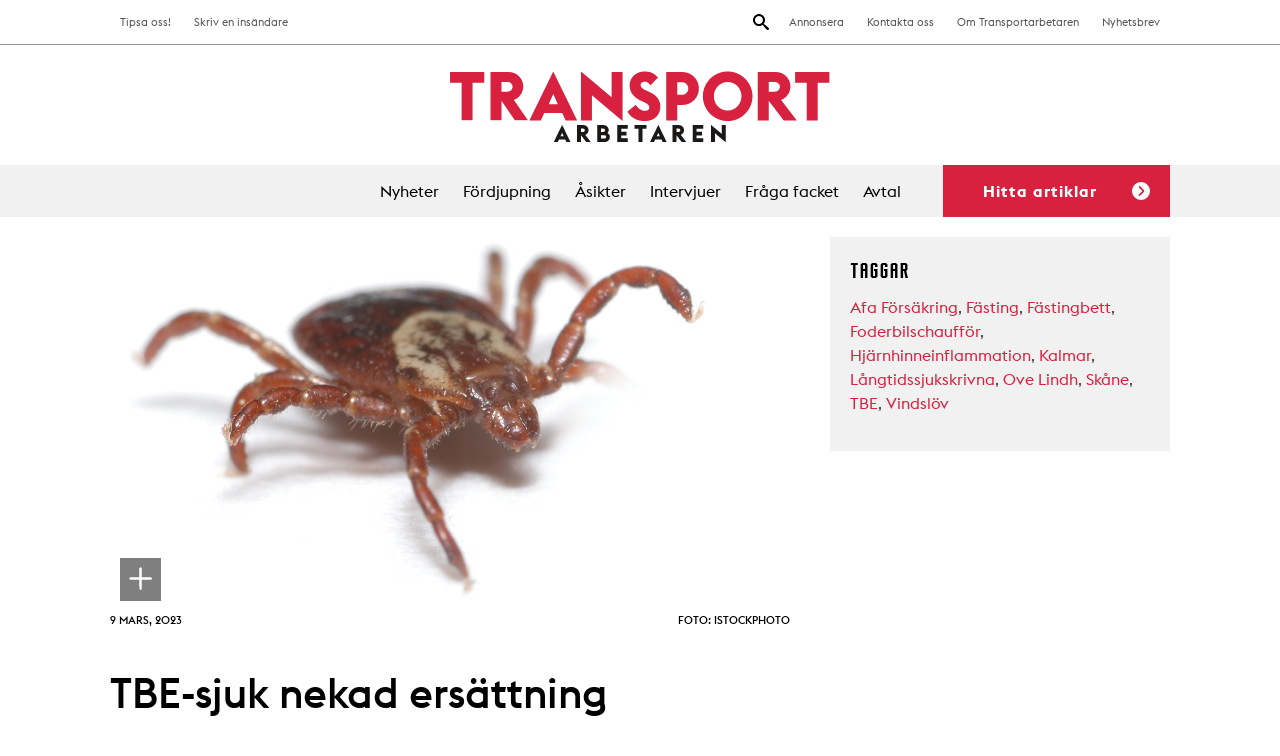

--- FILE ---
content_type: text/html; charset=UTF-8
request_url: https://www.transportarbetaren.se/tbe-sjuk-nekad-ersattning/
body_size: 21031
content:

<!doctype html>
<html lang="sv-SE">
  <head>
  <meta charset="utf-8">
  <meta http-equiv="x-ua-compatible" content="ie=edge">
  <meta name="viewport" content="width=device-width, initial-scale=1">
  <link rel="icon" type="image/png" href="https://www.transportarbetaren.se/app/themes/transportarbetaren/dist/images/favicon-32x32.png" sizes="32x32" />
  <link rel="icon" type="image/png" href="https://www.transportarbetaren.se/app/themes/transportarbetaren/dist/images/favicon-16x16.png" sizes="16x16" />
  <script src="https://kit.fontawesome.com/a1d3752c9f.js" crossorigin="anonymous"></script>

  <title>TBE-sjuk nekad ersättning | Transportarbetaren</title>

<!-- The SEO Framework by Sybre Waaijer -->
<link rel="canonical" href="https://www.transportarbetaren.se/tbe-sjuk-nekad-ersattning/" />
<meta name="description" content="Ett fästingbett kastade livet på ända med en svår hjärnhinneinflammation. Foderbilschauffören Ove Lindh blev långtidssjukskriven. Men Afa-försäkringen erkänner det inte som arbetsskada utan skyller på hans katter." />
<meta property="og:type" content="article" />
<meta property="og:locale" content="sv_SE" />
<meta property="og:site_name" content="Transportarbetaren" />
<meta property="og:title" content="TBE-sjuk nekad ersättning | Transportarbetaren" />
<meta property="og:description" content="Ett fästingbett kastade livet på ända med en svår hjärnhinneinflammation. Foderbilschauffören Ove Lindh blev långtidssjukskriven. Men Afa-försäkringen erkänner det inte som arbetsskada utan skyller på hans katter." />
<meta property="og:url" content="https://www.transportarbetaren.se/tbe-sjuk-nekad-ersattning/" />
<meta property="og:image" content="https://www.transportarbetaren.se/app/uploads/2023/03/istock-fasting-1200x645px.jpg" />
<meta property="og:image:width" content="1200" />
<meta property="og:image:height" content="645" />
<meta property="og:image:alt" content="Fästing. Foto: Istockphoto" />
<meta property="article:published_time" content="2023-03-09T05:00:44+00:00" />
<meta property="article:modified_time" content="2023-03-08T12:16:06+00:00" />
<meta name="twitter:card" content="summary_large_image" />
<meta name="twitter:title" content="TBE-sjuk nekad ersättning | Transportarbetaren" />
<meta name="twitter:description" content="Ett fästingbett kastade livet på ända med en svår hjärnhinneinflammation. Foderbilschauffören Ove Lindh blev långtidssjukskriven. Men Afa-försäkringen erkänner det inte som arbetsskada utan skyller på hans katter." />
<meta name="twitter:image" content="https://www.transportarbetaren.se/app/uploads/2023/03/istock-fasting-1200x645px.jpg" />
<meta name="twitter:image:alt" content="Fästing. Foto: Istockphoto" />
<script type="application/ld+json">{"@context":"https://schema.org","@graph":[{"@type":"WebSite","@id":"https://www.transportarbetaren.se/#/schema/WebSite","url":"https://www.transportarbetaren.se/","name":"Transportarbetaren","description":"Svenska Transportarbetareförbundets medlemstidning","inLanguage":"sv-SE","potentialAction":{"@type":"SearchAction","target":{"@type":"EntryPoint","urlTemplate":"https://www.transportarbetaren.se/search/{search_term_string}/"},"query-input":"required name=search_term_string"},"publisher":{"@type":"Organization","@id":"https://www.transportarbetaren.se/#/schema/Organization","name":"Transportarbetaren","url":"https://www.transportarbetaren.se/"}},{"@type":"WebPage","@id":"https://www.transportarbetaren.se/tbe-sjuk-nekad-ersattning/","url":"https://www.transportarbetaren.se/tbe-sjuk-nekad-ersattning/","name":"TBE-sjuk nekad ersättning | Transportarbetaren","description":"Ett fästingbett kastade livet på ända med en svår hjärnhinneinflammation. Foderbilschauffören Ove Lindh blev långtidssjukskriven. Men Afa-försäkringen erkänner det inte som arbetsskada utan skyller på hans katter.","inLanguage":"sv-SE","isPartOf":{"@id":"https://www.transportarbetaren.se/#/schema/WebSite"},"breadcrumb":{"@type":"BreadcrumbList","@id":"https://www.transportarbetaren.se/#/schema/BreadcrumbList","itemListElement":[{"@type":"ListItem","position":1,"item":"https://www.transportarbetaren.se/","name":"Transportarbetaren"},{"@type":"ListItem","position":2,"item":"https:///kategori/nyheter/","name":"Category: Nyheter"},{"@type":"ListItem","position":3,"name":"TBE-sjuk nekad ersättning"}]},"potentialAction":{"@type":"ReadAction","target":"https://www.transportarbetaren.se/tbe-sjuk-nekad-ersattning/"},"datePublished":"2023-03-09T05:00:44+00:00","dateModified":"2023-03-08T12:16:06+00:00","author":{"@type":"Person","@id":"https://www.transportarbetaren.se/#/schema/Person/be616d83dd7d0f256e6b368eaf48ae51","name":"Christina Ahlund","description":"Redigerare p&aring; Transportarbetaren."}}]}</script>
<!-- / The SEO Framework by Sybre Waaijer | 4.48ms meta | 0.20ms boot -->

<link rel='dns-prefetch' href='//plausible.io' />
<link rel='dns-prefetch' href='//hcaptcha.com' />
<style id='wp-img-auto-sizes-contain-inline-css' type='text/css'>
img:is([sizes=auto i],[sizes^="auto," i]){contain-intrinsic-size:3000px 1500px}
/*# sourceURL=wp-img-auto-sizes-contain-inline-css */
</style>
<style id='wp-block-library-inline-css' type='text/css'>
:root{--wp-block-synced-color:#7a00df;--wp-block-synced-color--rgb:122,0,223;--wp-bound-block-color:var(--wp-block-synced-color);--wp-editor-canvas-background:#ddd;--wp-admin-theme-color:#007cba;--wp-admin-theme-color--rgb:0,124,186;--wp-admin-theme-color-darker-10:#006ba1;--wp-admin-theme-color-darker-10--rgb:0,107,160.5;--wp-admin-theme-color-darker-20:#005a87;--wp-admin-theme-color-darker-20--rgb:0,90,135;--wp-admin-border-width-focus:2px}@media (min-resolution:192dpi){:root{--wp-admin-border-width-focus:1.5px}}.wp-element-button{cursor:pointer}:root .has-very-light-gray-background-color{background-color:#eee}:root .has-very-dark-gray-background-color{background-color:#313131}:root .has-very-light-gray-color{color:#eee}:root .has-very-dark-gray-color{color:#313131}:root .has-vivid-green-cyan-to-vivid-cyan-blue-gradient-background{background:linear-gradient(135deg,#00d084,#0693e3)}:root .has-purple-crush-gradient-background{background:linear-gradient(135deg,#34e2e4,#4721fb 50%,#ab1dfe)}:root .has-hazy-dawn-gradient-background{background:linear-gradient(135deg,#faaca8,#dad0ec)}:root .has-subdued-olive-gradient-background{background:linear-gradient(135deg,#fafae1,#67a671)}:root .has-atomic-cream-gradient-background{background:linear-gradient(135deg,#fdd79a,#004a59)}:root .has-nightshade-gradient-background{background:linear-gradient(135deg,#330968,#31cdcf)}:root .has-midnight-gradient-background{background:linear-gradient(135deg,#020381,#2874fc)}:root{--wp--preset--font-size--normal:16px;--wp--preset--font-size--huge:42px}.has-regular-font-size{font-size:1em}.has-larger-font-size{font-size:2.625em}.has-normal-font-size{font-size:var(--wp--preset--font-size--normal)}.has-huge-font-size{font-size:var(--wp--preset--font-size--huge)}.has-text-align-center{text-align:center}.has-text-align-left{text-align:left}.has-text-align-right{text-align:right}.has-fit-text{white-space:nowrap!important}#end-resizable-editor-section{display:none}.aligncenter{clear:both}.items-justified-left{justify-content:flex-start}.items-justified-center{justify-content:center}.items-justified-right{justify-content:flex-end}.items-justified-space-between{justify-content:space-between}.screen-reader-text{border:0;clip-path:inset(50%);height:1px;margin:-1px;overflow:hidden;padding:0;position:absolute;width:1px;word-wrap:normal!important}.screen-reader-text:focus{background-color:#ddd;clip-path:none;color:#444;display:block;font-size:1em;height:auto;left:5px;line-height:normal;padding:15px 23px 14px;text-decoration:none;top:5px;width:auto;z-index:100000}html :where(.has-border-color){border-style:solid}html :where([style*=border-top-color]){border-top-style:solid}html :where([style*=border-right-color]){border-right-style:solid}html :where([style*=border-bottom-color]){border-bottom-style:solid}html :where([style*=border-left-color]){border-left-style:solid}html :where([style*=border-width]){border-style:solid}html :where([style*=border-top-width]){border-top-style:solid}html :where([style*=border-right-width]){border-right-style:solid}html :where([style*=border-bottom-width]){border-bottom-style:solid}html :where([style*=border-left-width]){border-left-style:solid}html :where(img[class*=wp-image-]){height:auto;max-width:100%}:where(figure){margin:0 0 1em}html :where(.is-position-sticky){--wp-admin--admin-bar--position-offset:var(--wp-admin--admin-bar--height,0px)}@media screen and (max-width:600px){html :where(.is-position-sticky){--wp-admin--admin-bar--position-offset:0px}}

/*# sourceURL=wp-block-library-inline-css */
</style><style id='global-styles-inline-css' type='text/css'>
:root{--wp--preset--aspect-ratio--square: 1;--wp--preset--aspect-ratio--4-3: 4/3;--wp--preset--aspect-ratio--3-4: 3/4;--wp--preset--aspect-ratio--3-2: 3/2;--wp--preset--aspect-ratio--2-3: 2/3;--wp--preset--aspect-ratio--16-9: 16/9;--wp--preset--aspect-ratio--9-16: 9/16;--wp--preset--color--black: #000000;--wp--preset--color--cyan-bluish-gray: #abb8c3;--wp--preset--color--white: #ffffff;--wp--preset--color--pale-pink: #f78da7;--wp--preset--color--vivid-red: #cf2e2e;--wp--preset--color--luminous-vivid-orange: #ff6900;--wp--preset--color--luminous-vivid-amber: #fcb900;--wp--preset--color--light-green-cyan: #7bdcb5;--wp--preset--color--vivid-green-cyan: #00d084;--wp--preset--color--pale-cyan-blue: #8ed1fc;--wp--preset--color--vivid-cyan-blue: #0693e3;--wp--preset--color--vivid-purple: #9b51e0;--wp--preset--gradient--vivid-cyan-blue-to-vivid-purple: linear-gradient(135deg,rgb(6,147,227) 0%,rgb(155,81,224) 100%);--wp--preset--gradient--light-green-cyan-to-vivid-green-cyan: linear-gradient(135deg,rgb(122,220,180) 0%,rgb(0,208,130) 100%);--wp--preset--gradient--luminous-vivid-amber-to-luminous-vivid-orange: linear-gradient(135deg,rgb(252,185,0) 0%,rgb(255,105,0) 100%);--wp--preset--gradient--luminous-vivid-orange-to-vivid-red: linear-gradient(135deg,rgb(255,105,0) 0%,rgb(207,46,46) 100%);--wp--preset--gradient--very-light-gray-to-cyan-bluish-gray: linear-gradient(135deg,rgb(238,238,238) 0%,rgb(169,184,195) 100%);--wp--preset--gradient--cool-to-warm-spectrum: linear-gradient(135deg,rgb(74,234,220) 0%,rgb(151,120,209) 20%,rgb(207,42,186) 40%,rgb(238,44,130) 60%,rgb(251,105,98) 80%,rgb(254,248,76) 100%);--wp--preset--gradient--blush-light-purple: linear-gradient(135deg,rgb(255,206,236) 0%,rgb(152,150,240) 100%);--wp--preset--gradient--blush-bordeaux: linear-gradient(135deg,rgb(254,205,165) 0%,rgb(254,45,45) 50%,rgb(107,0,62) 100%);--wp--preset--gradient--luminous-dusk: linear-gradient(135deg,rgb(255,203,112) 0%,rgb(199,81,192) 50%,rgb(65,88,208) 100%);--wp--preset--gradient--pale-ocean: linear-gradient(135deg,rgb(255,245,203) 0%,rgb(182,227,212) 50%,rgb(51,167,181) 100%);--wp--preset--gradient--electric-grass: linear-gradient(135deg,rgb(202,248,128) 0%,rgb(113,206,126) 100%);--wp--preset--gradient--midnight: linear-gradient(135deg,rgb(2,3,129) 0%,rgb(40,116,252) 100%);--wp--preset--font-size--small: 13px;--wp--preset--font-size--medium: 20px;--wp--preset--font-size--large: 36px;--wp--preset--font-size--x-large: 42px;--wp--preset--spacing--20: 0.44rem;--wp--preset--spacing--30: 0.67rem;--wp--preset--spacing--40: 1rem;--wp--preset--spacing--50: 1.5rem;--wp--preset--spacing--60: 2.25rem;--wp--preset--spacing--70: 3.38rem;--wp--preset--spacing--80: 5.06rem;--wp--preset--shadow--natural: 6px 6px 9px rgba(0, 0, 0, 0.2);--wp--preset--shadow--deep: 12px 12px 50px rgba(0, 0, 0, 0.4);--wp--preset--shadow--sharp: 6px 6px 0px rgba(0, 0, 0, 0.2);--wp--preset--shadow--outlined: 6px 6px 0px -3px rgb(255, 255, 255), 6px 6px rgb(0, 0, 0);--wp--preset--shadow--crisp: 6px 6px 0px rgb(0, 0, 0);}:where(.is-layout-flex){gap: 0.5em;}:where(.is-layout-grid){gap: 0.5em;}body .is-layout-flex{display: flex;}.is-layout-flex{flex-wrap: wrap;align-items: center;}.is-layout-flex > :is(*, div){margin: 0;}body .is-layout-grid{display: grid;}.is-layout-grid > :is(*, div){margin: 0;}:where(.wp-block-columns.is-layout-flex){gap: 2em;}:where(.wp-block-columns.is-layout-grid){gap: 2em;}:where(.wp-block-post-template.is-layout-flex){gap: 1.25em;}:where(.wp-block-post-template.is-layout-grid){gap: 1.25em;}.has-black-color{color: var(--wp--preset--color--black) !important;}.has-cyan-bluish-gray-color{color: var(--wp--preset--color--cyan-bluish-gray) !important;}.has-white-color{color: var(--wp--preset--color--white) !important;}.has-pale-pink-color{color: var(--wp--preset--color--pale-pink) !important;}.has-vivid-red-color{color: var(--wp--preset--color--vivid-red) !important;}.has-luminous-vivid-orange-color{color: var(--wp--preset--color--luminous-vivid-orange) !important;}.has-luminous-vivid-amber-color{color: var(--wp--preset--color--luminous-vivid-amber) !important;}.has-light-green-cyan-color{color: var(--wp--preset--color--light-green-cyan) !important;}.has-vivid-green-cyan-color{color: var(--wp--preset--color--vivid-green-cyan) !important;}.has-pale-cyan-blue-color{color: var(--wp--preset--color--pale-cyan-blue) !important;}.has-vivid-cyan-blue-color{color: var(--wp--preset--color--vivid-cyan-blue) !important;}.has-vivid-purple-color{color: var(--wp--preset--color--vivid-purple) !important;}.has-black-background-color{background-color: var(--wp--preset--color--black) !important;}.has-cyan-bluish-gray-background-color{background-color: var(--wp--preset--color--cyan-bluish-gray) !important;}.has-white-background-color{background-color: var(--wp--preset--color--white) !important;}.has-pale-pink-background-color{background-color: var(--wp--preset--color--pale-pink) !important;}.has-vivid-red-background-color{background-color: var(--wp--preset--color--vivid-red) !important;}.has-luminous-vivid-orange-background-color{background-color: var(--wp--preset--color--luminous-vivid-orange) !important;}.has-luminous-vivid-amber-background-color{background-color: var(--wp--preset--color--luminous-vivid-amber) !important;}.has-light-green-cyan-background-color{background-color: var(--wp--preset--color--light-green-cyan) !important;}.has-vivid-green-cyan-background-color{background-color: var(--wp--preset--color--vivid-green-cyan) !important;}.has-pale-cyan-blue-background-color{background-color: var(--wp--preset--color--pale-cyan-blue) !important;}.has-vivid-cyan-blue-background-color{background-color: var(--wp--preset--color--vivid-cyan-blue) !important;}.has-vivid-purple-background-color{background-color: var(--wp--preset--color--vivid-purple) !important;}.has-black-border-color{border-color: var(--wp--preset--color--black) !important;}.has-cyan-bluish-gray-border-color{border-color: var(--wp--preset--color--cyan-bluish-gray) !important;}.has-white-border-color{border-color: var(--wp--preset--color--white) !important;}.has-pale-pink-border-color{border-color: var(--wp--preset--color--pale-pink) !important;}.has-vivid-red-border-color{border-color: var(--wp--preset--color--vivid-red) !important;}.has-luminous-vivid-orange-border-color{border-color: var(--wp--preset--color--luminous-vivid-orange) !important;}.has-luminous-vivid-amber-border-color{border-color: var(--wp--preset--color--luminous-vivid-amber) !important;}.has-light-green-cyan-border-color{border-color: var(--wp--preset--color--light-green-cyan) !important;}.has-vivid-green-cyan-border-color{border-color: var(--wp--preset--color--vivid-green-cyan) !important;}.has-pale-cyan-blue-border-color{border-color: var(--wp--preset--color--pale-cyan-blue) !important;}.has-vivid-cyan-blue-border-color{border-color: var(--wp--preset--color--vivid-cyan-blue) !important;}.has-vivid-purple-border-color{border-color: var(--wp--preset--color--vivid-purple) !important;}.has-vivid-cyan-blue-to-vivid-purple-gradient-background{background: var(--wp--preset--gradient--vivid-cyan-blue-to-vivid-purple) !important;}.has-light-green-cyan-to-vivid-green-cyan-gradient-background{background: var(--wp--preset--gradient--light-green-cyan-to-vivid-green-cyan) !important;}.has-luminous-vivid-amber-to-luminous-vivid-orange-gradient-background{background: var(--wp--preset--gradient--luminous-vivid-amber-to-luminous-vivid-orange) !important;}.has-luminous-vivid-orange-to-vivid-red-gradient-background{background: var(--wp--preset--gradient--luminous-vivid-orange-to-vivid-red) !important;}.has-very-light-gray-to-cyan-bluish-gray-gradient-background{background: var(--wp--preset--gradient--very-light-gray-to-cyan-bluish-gray) !important;}.has-cool-to-warm-spectrum-gradient-background{background: var(--wp--preset--gradient--cool-to-warm-spectrum) !important;}.has-blush-light-purple-gradient-background{background: var(--wp--preset--gradient--blush-light-purple) !important;}.has-blush-bordeaux-gradient-background{background: var(--wp--preset--gradient--blush-bordeaux) !important;}.has-luminous-dusk-gradient-background{background: var(--wp--preset--gradient--luminous-dusk) !important;}.has-pale-ocean-gradient-background{background: var(--wp--preset--gradient--pale-ocean) !important;}.has-electric-grass-gradient-background{background: var(--wp--preset--gradient--electric-grass) !important;}.has-midnight-gradient-background{background: var(--wp--preset--gradient--midnight) !important;}.has-small-font-size{font-size: var(--wp--preset--font-size--small) !important;}.has-medium-font-size{font-size: var(--wp--preset--font-size--medium) !important;}.has-large-font-size{font-size: var(--wp--preset--font-size--large) !important;}.has-x-large-font-size{font-size: var(--wp--preset--font-size--x-large) !important;}
/*# sourceURL=global-styles-inline-css */
</style>

<style id='classic-theme-styles-inline-css' type='text/css'>
/*! This file is auto-generated */
.wp-block-button__link{color:#fff;background-color:#32373c;border-radius:9999px;box-shadow:none;text-decoration:none;padding:calc(.667em + 2px) calc(1.333em + 2px);font-size:1.125em}.wp-block-file__button{background:#32373c;color:#fff;text-decoration:none}
/*# sourceURL=/wp-includes/css/classic-themes.min.css */
</style>
<link rel="stylesheet" href="/app/plugins/contact-form-7/includes/css/styles.css?ver=6.1.4">
<link rel="stylesheet" href="/app/plugins/infinite-scroll-and-load-more-ajax-pagination/css/infiniteload.css?ver=6.9">
<link rel="stylesheet" href="/app/themes/transportarbetaren/dist/styles/main.css">
<script type="text/javascript" src="/wp/wp-includes/js/jquery/jquery.min.js?ver=3.7.1" id="jquery-core-js"></script>
<script type="text/javascript" src="/wp/wp-includes/js/jquery/jquery-migrate.min.js?ver=3.4.1" id="jquery-migrate-js"></script>
<script type="text/javascript" defer data-domain="transportarbetaren.se" data-api="https://plausible.io/api/event" data-cfasync="false" src="https://plausible.io/js/plausible.js?ver=2.5.0" id="plausible-analytics-js"></script>
<script type="text/javascript" id="plausible-analytics-js-after">
/* <![CDATA[ */
window.plausible = window.plausible || function() { (window.plausible.q = window.plausible.q || []).push(arguments) }
//# sourceURL=plausible-analytics-js-after
/* ]]> */
</script>
<style>
.h-captcha{position:relative;display:block;margin-bottom:2rem;padding:0;clear:both}.h-captcha[data-size="normal"]{width:302px;height:76px}.h-captcha[data-size="compact"]{width:158px;height:138px}.h-captcha[data-size="invisible"]{display:none}.h-captcha iframe{z-index:1}.h-captcha::before{content:"";display:block;position:absolute;top:0;left:0;background:url(https://www.transportarbetaren.se/app/plugins/hcaptcha-for-forms-and-more/assets/images/hcaptcha-div-logo.svg) no-repeat;border:1px solid #fff0;border-radius:4px;box-sizing:border-box}.h-captcha::after{content:"The hCaptcha loading is delayed until user interaction.";font-family:-apple-system,system-ui,BlinkMacSystemFont,"Segoe UI",Roboto,Oxygen,Ubuntu,"Helvetica Neue",Arial,sans-serif;font-size:10px;font-weight:500;position:absolute;top:0;bottom:0;left:0;right:0;box-sizing:border-box;color:#bf1722;opacity:0}.h-captcha:not(:has(iframe))::after{animation:hcap-msg-fade-in .3s ease forwards;animation-delay:2s}.h-captcha:has(iframe)::after{animation:none;opacity:0}@keyframes hcap-msg-fade-in{to{opacity:1}}.h-captcha[data-size="normal"]::before{width:302px;height:76px;background-position:93.8% 28%}.h-captcha[data-size="normal"]::after{width:302px;height:76px;display:flex;flex-wrap:wrap;align-content:center;line-height:normal;padding:0 75px 0 10px}.h-captcha[data-size="compact"]::before{width:158px;height:138px;background-position:49.9% 78.8%}.h-captcha[data-size="compact"]::after{width:158px;height:138px;text-align:center;line-height:normal;padding:24px 10px 10px 10px}.h-captcha[data-theme="light"]::before,body.is-light-theme .h-captcha[data-theme="auto"]::before,.h-captcha[data-theme="auto"]::before{background-color:#fafafa;border:1px solid #e0e0e0}.h-captcha[data-theme="dark"]::before,body.is-dark-theme .h-captcha[data-theme="auto"]::before,html.wp-dark-mode-active .h-captcha[data-theme="auto"]::before,html.drdt-dark-mode .h-captcha[data-theme="auto"]::before{background-image:url(https://www.transportarbetaren.se/app/plugins/hcaptcha-for-forms-and-more/assets/images/hcaptcha-div-logo-white.svg);background-repeat:no-repeat;background-color:#333;border:1px solid #f5f5f5}@media (prefers-color-scheme:dark){.h-captcha[data-theme="auto"]::before{background-image:url(https://www.transportarbetaren.se/app/plugins/hcaptcha-for-forms-and-more/assets/images/hcaptcha-div-logo-white.svg);background-repeat:no-repeat;background-color:#333;border:1px solid #f5f5f5}}.h-captcha[data-theme="custom"]::before{background-color:initial}.h-captcha[data-size="invisible"]::before,.h-captcha[data-size="invisible"]::after{display:none}.h-captcha iframe{position:relative}div[style*="z-index: 2147483647"] div[style*="border-width: 11px"][style*="position: absolute"][style*="pointer-events: none"]{border-style:none}
</style>
<style>
span[data-name="hcap-cf7"] .h-captcha{margin-bottom:0}span[data-name="hcap-cf7"]~input[type="submit"],span[data-name="hcap-cf7"]~button[type="submit"]{margin-top:2rem}
</style>
  </head>
  <body class="wp-singular post-template-default single single-post postid-38032 single-format-standard wp-theme-transportarbetaren tbe-sjuk-nekad-ersattning">
    <!--[if IE]>
      <div class="alert alert-warning">
        You are using an <strong>outdated</strong> browser. Please <a href="http://browsehappy.com/">upgrade your browser</a> to improve your experience.      </div>
    <![endif]-->
    
<header class="site-header">
  <div class="site-header-inner">
    <div class="site-header__top-bar">
      <div class="wrap">
        <nav class="nav-secondary">
          <ul id="menu-toppmeny" class="nav"><li class="menu-item menu-annonsera"><a href="https://www.transportarbetaren.se/annonser/">Annonsera</a></li>
<li class="menu-item menu-kontakta-oss"><a href="https://www.transportarbetaren.se/kontakta-oss/">Kontakta oss</a></li>
<li class="menu-item menu-om-transportarbetaren"><a href="https://www.transportarbetaren.se/om-transportarbetaren/">Om Transportarbetaren</a></li>
<li class="menu-item menu-nyhetsbrev"><a href="https://www.transportarbetaren.se/nyhetsbrev/">Nyhetsbrev</a></li>
</ul>        </nav>
        <nav class="nav-extra">
          <ul id="menu-toppmeny-vanster" class="nav"><li class="menu-item menu-tipsa-oss"><a href="https://www.transportarbetaren.se/tipsa-oss/">Tipsa oss!</a></li>
<li class="menu-item menu-skriv-en-insandare"><a href="https://www.transportarbetaren.se/insandare/">Skriv en insändare</a></li>
</ul>        </nav>
        <button class="search-toggle"><img src="https://www.transportarbetaren.se/app/themes/transportarbetaren/dist/images/icon-search.svg" alt="Search"></button>
      </div>
    </div>

    <a href="https://www.transportarbetaren.se/" class="site-header__logo">
      <img src="https://www.transportarbetaren.se/app/themes/transportarbetaren/dist/images/logo-transportarbetaren.svg" alt="Transportarbetaren">
    </a>

    
    <div class="hamburger-toggle toggle-site-nav">
      <span></span>
      <span></span>
      <span></span>
      <span></span>
    </div>

    <div class="site-header__main-menu">
      <div class="wrap">
        <nav class="nav-primary">
          <ul id="menu-huvudmeny" class="nav"><li class="menu-item menu-nyheter"><a href="https://www.transportarbetaren.se/nyheter/">Nyheter</a></li>
<li class="menu-item menu-fordjupning"><a href="https://www.transportarbetaren.se/fordjupning/">Fördjupning</a></li>
<li class="menu-item menu-asikter"><a href="https://www.transportarbetaren.se/asikter-2/">Åsikter</a></li>
<li class="menu-item menu-intervjuer"><a href="https://www.transportarbetaren.se/intervjuver/">Intervjuer</a></li>
<li class="menu-item menu-fraga-facket"><a href="https://www.transportarbetaren.se/asikter/">Fråga facket</a></li>
<li class="menu-item menu-avtal"><a href="https://www.transportarbetaren.se/avtal/">Avtal</a></li>
</ul>
          <button class="trigger-filters trigger">Hitta artiklar<span></span></button>
        </nav>
      </div>
    </div>
  </div>
  <div class="dropdown-search">
  <div class="search-wrap">
    <h3>Sök på transportarbetaren.se</h3>
    <form role="search" method="get" class="search-form" action="https://www.transportarbetaren.se/">
				<label>
					<span class="screen-reader-text">Sök efter:</span>
					<input type="search" class="search-field" placeholder="Sök &hellip;" value="" name="s" />
				</label>
				<input type="submit" class="search-submit" value="Sök" />
			</form>    <button class="close"><img src="https://www.transportarbetaren.se/app/themes/transportarbetaren/dist/images/icon-close-red.svg" alt="stäng"></button>
  </div>
</div>  
    <div class="dropdown-tipsa">
    <h3>Vad vill du att vi skriver om? Tipsa oss!</h3>
  </div>
  
  <div class="site-header__filters dropdown-filter post-filters">
    <div class="wrap">
      <h3 class="filter-headline">Vad vill du läsa om?</h3>
      <div class="filter-group trigger-state-up sectors" data-id="sectors">
        <ul class="heading">
                    <li><h3>Välj branscher <span class="count">(<span class="counter">sök alla</span>)</span><img class="arrow" src="https://www.transportarbetaren.se/app/themes/transportarbetaren/dist/images/arrow-red.svg"></h3></li>
        </ul>
        <ul class="expanded">
                      <li><a href="/sector/akeri/" data-selected="false" data-term-id="16">Åkeri</a></li>
                      <li><a href="/sector/bemanning/" data-selected="false" data-term-id="32">Bemanning</a></li>
                      <li><a href="/sector/bensinmack-bildvard/" data-selected="false" data-term-id="20">Bensinmack &amp; bilvård</a></li>
                      <li><a href="/sector/bevakning/" data-selected="false" data-term-id="17">Bevakning</a></li>
                      <li><a href="/sector/depa/" data-selected="false" data-term-id="6389">Depå</a></li>
                      <li><a href="/sector/flygplats-kabinpersonal/" data-selected="false" data-term-id="33">Flygplats &amp; kabinpersonal</a></li>
                      <li><a href="/sector/flyttarbetare-expressarbetare/" data-selected="false" data-term-id="7304">Flyttarbetare/expressarbetare</a></li>
                      <li><a href="/sector/gig-jobb/" data-selected="false" data-term-id="3509">Gig-jobb</a></li>
                      <li><a href="/sector/gummiverkstad-bargning/" data-selected="false" data-term-id="34">Gummiverkstad &amp; bärgning</a></li>
                      <li><a href="/sector/hamn/" data-selected="false" data-term-id="35">Hamn</a></li>
                      <li><a href="/sector/lager-terminal/" data-selected="false" data-term-id="18">Lager &amp; terminal</a></li>
                      <li><a href="/sector/cykelbud/" data-selected="false" data-term-id="2304">Matbud/cykel- och mopedbud</a></li>
                      <li><a href="/sector/miljoarbete/" data-selected="false" data-term-id="21">Miljöarbete</a></li>
                      <li><a href="/sector/taxi-fardtjanst-buss/" data-selected="false" data-term-id="36">Taxi &amp; färdtjänst &amp; buss</a></li>
                      <li><a href="/sector/tidnings-och-reklamdistribution/" data-selected="false" data-term-id="19">Tidnings- och reklamdistribution</a></li>
                      <li><a href="/sector/vaktare/" data-selected="false" data-term-id="215">Väktare</a></li>
                      
        </ul>
      </div>

      <div class="filter-group trigger-state-up subjects" data-id="subjects">
        <ul class="heading">
                      <li><h3>Välj ämnen <span class="count">(<span class="counter">sök alla</span>)</span><img class="arrow" src="https://www.transportarbetaren.se/app/themes/transportarbetaren/dist/images/arrow-red.svg"></h3></li>
        </ul>
        <ul class="expanded">
                      <li><a href="/subject/arbetsliv/" data-selected="false" data-term-id="7465">Arbetsliv</a></li>
                      <li><a href="/subject/arbetsloshet/" data-selected="false" data-term-id="14">Arbetslöshet</a></li>
                      <li><a href="/subject/arbetsmiljo-halsa/" data-selected="false" data-term-id="9">Arbetsmiljö &amp; hälsa</a></li>
                      <li><a href="/subject/arbetsratt/" data-selected="false" data-term-id="10">Arbetsrätt</a></li>
                      <li><a href="/subject/arbetsvillkor/" data-selected="false" data-term-id="8">Arbetsvillkor</a></li>
                      <li><a href="/subject/e-handel/" data-selected="false" data-term-id="5995">E-handel</a></li>
                      <li><a href="/subject/fackligt-arbete/" data-selected="false" data-term-id="1861">Fackligt arbete</a></li>
                      <li><a href="/subject/fiffel-bag/" data-selected="false" data-term-id="11">Fiffel &amp; båg</a></li>
                      <li><a href="/subject/forsakringar/" data-selected="false" data-term-id="31">Försäkringar</a></li>
                      <li><a href="/subject/fritid-noje/" data-selected="false" data-term-id="1721">Fritid &amp; nöje</a></li>
                      <li><a href="/subject/konflikt/" data-selected="false" data-term-id="452">Konflikt</a></li>
                      <li><a href="/subject/kultur/" data-selected="false" data-term-id="448">Kultur</a></li>
                      <li><a href="/subject/lon-avtal/" data-selected="false" data-term-id="12">Lön &amp; avtal</a></li>
                      <li><a href="/subject/politik-ekonomi/" data-selected="false" data-term-id="15">Politik &amp; ekonomi</a></li>
                      <li><a href="/subject/teknik-miljo-trafik/" data-selected="false" data-term-id="747">Teknik &amp; miljö &amp; trafik</a></li>
                      <li><a href="/subject/transport/" data-selected="false" data-term-id="553">Transport</a></li>
                      <li><a href="/subject/utbildning/" data-selected="false" data-term-id="388">Utbildning</a></li>
                      <li><a href="/subject/val-2018/" data-selected="false" data-term-id="554">Val 2018</a></li>
                      <li><a href="/subject/varlden/" data-selected="false" data-term-id="5241">Världen</a></li>
                      
        </ul>
      </div>

      <div class="filter-group trigger-state-up categories" data-id="categories">
        <ul class="heading">
                    <li><h3>Välj kategorier <span class="count">(<span class="counter">sök alla</span>)</span><img class="arrow" src="https://www.transportarbetaren.se/app/themes/transportarbetaren/dist/images/arrow-red.svg"></h3></li>
        </ul>
        <ul class="expanded">
                      <li><a href="/kategori/nyheter/" data-selected="false" data-term-id="22">Nyheter</a></li>
                      <li><a href="/kategori/fordjupning/" data-selected="false" data-term-id="23">Fördjupning</a></li>
                      <li><a href="/kategori/asikter/" data-selected="false" data-term-id="25">Åsikter</a></li>
                      <li><a href="/kategori/intervjuer/" data-selected="false" data-term-id="24">Intervjuer</a></li>
                  </ul>
      </div>
      <div class="filter-group search">
        <button class="search-button">Sök</button>
      </div>
    </div>
  </div></header>



<nav class="nav-mobile">
  <ul id="mobile-nav-part-1" class="mobile-nav-ul"><li class="menu-item menu-nyheter"><a href="https://www.transportarbetaren.se/nyheter/">Nyheter</a></li>
<li class="menu-item menu-fordjupning"><a href="https://www.transportarbetaren.se/fordjupning/">Fördjupning</a></li>
<li class="menu-item menu-asikter"><a href="https://www.transportarbetaren.se/asikter-2/">Åsikter</a></li>
<li class="menu-item menu-intervjuer"><a href="https://www.transportarbetaren.se/intervjuver/">Intervjuer</a></li>
<li class="menu-item menu-fraga-facket"><a href="https://www.transportarbetaren.se/asikter/">Fråga facket</a></li>
<li class="menu-item menu-avtal"><a href="https://www.transportarbetaren.se/avtal/">Avtal</a></li>
</ul>  <ul class="mobile-nav-ul" id="mobile-nav-part-2">
  <li class="menu-item menu-annonsera"><a href="https://www.transportarbetaren.se/annonser/">Annonsera</a></li>
<li class="menu-item menu-kontakta-oss"><a href="https://www.transportarbetaren.se/kontakta-oss/">Kontakta oss</a></li>
<li class="menu-item menu-om-transportarbetaren"><a href="https://www.transportarbetaren.se/om-transportarbetaren/">Om Transportarbetaren</a></li>
<li class="menu-item menu-nyhetsbrev"><a href="https://www.transportarbetaren.se/nyhetsbrev/">Nyhetsbrev</a></li>
<li class="menu-item menu-tipsa-oss"><a href="https://www.transportarbetaren.se/tipsa-oss/">Tipsa oss!</a></li>
<li class="menu-item menu-skriv-en-insandare"><a href="https://www.transportarbetaren.se/insandare/">Skriv en insändare</a></li>
  </ul>
</nav>

    <div class="page-wrap " role="document">
      
        <div class="main-article">
        <main class="main">
              <div class="article--single article">
        <article class="post-38032 post type-post status-publish format-standard has-post-thumbnail hentry category-nyheter tag-afa-forsakringar tag-fasting tag-fastingbett tag-foderbilschauffor tag-hjarnhinneinflammation tag-kalmar tag-langtidssjukskrivna tag-ove-lindh tag-skane tag-tbe tag-vindslov subject-arbetsmiljo-halsa subject-forsakringar sector-akeri">
                      <div class="img-wrapper">
              <img class="article-img" src="/app/uploads/2023/03/istock-fasting-1200x645px.jpg" alt="Fästing. Foto: Istockphoto" />
                              <div class="caption caption-toggle caption-toggle-button-close-container">
                  <div class="button-close">
                    <img class="caption-toggle-button caption-toggle-button-close" src="https://www.transportarbetaren.se/app/themes/transportarbetaren/dist/images/icon-close-white-o.svg" alt="Close">
                  </div>
                  Foderbilschauffören Ove Lindh drabbades av hjärnhinneinflammation efter ett fästingbett som han fick då han var ute på jobb.                </div>
                <div class="caption caption-toggle visible caption-toggle-button-open-container">
                  <img class="caption-toggle-button caption-toggle-button-open" src="https://www.transportarbetaren.se/app/themes/transportarbetaren/dist/images/icon-close-white-o.svg" alt="Close">
                </div>
                          </div>
          
          <div class="photo-meta photo-byline">
            <span class="meta article-meta">
              <time class="updated" datetime="2023-03-09T05:00:44+00:00">9 mars, 2023</time>
            </span>
                          <span>
                Foto: Istockphoto              </span>
                        <div class="clearfix"></div>
          </div>

          
                      <header>
              <h1 class="entry-title" title="TBE-sjuk nekad ersättning">TBE-sjuk nekad ersättning</h2>
            </header>
                    <p class="article-intro">
            <span class="intro">Arbetsmiljö.</span>
            Ett fästingbett kastade livet på ända med en svår hjärnhinneinflammation. Foderbilschauffören Ove Lindh blev långtidssjukskriven. Men Afa-försäkringen erkänner det inte som arbetsskada utan skyller på hans katter.          </p>
                    <p>Ove Lindh är nu sjukskriven från jobbet med att köra foder med utgångspunkt från Kalmar-trakten. Han tror att det var vid en körning till Skåne sommaren 2021 han fick det fästingbett som gav honom TBE, hjärnhinneinflammation. Ove minns mycket väl hur han gick runt hörnet och kissade hos bonden i Vindslöv. För så har det varit för honom. När han kört runt bland bondgårdarna på landsbygden har naturen varit hans toalett.</p>
<p>Det som började med 40 graders feber ledde blev till slut en tillvaro där han kände som att han hade klippkort hos läkaren. Och sjukvården kunde ingenting göra. Två år senare kämpar Ove för att komma tillbaka till jobbet.</p>
<p>TBE sprids vanligtvis inte i det område där Ove bor. Det sprids däremot där han kört i Skåne. Därför har Ove försökt få ersättning från den kollektivavtalade försäkringen Afa. Men det har blivit nej tre gånger om och han har gett upp att få pengar från försäkringen.</p>
<p>– De säger att det kan ha varit mina katter som dragit hem det. Men de där katterna var så gamla att de knappt lämnade bron. Däremot vet jag att jag plockade en fästing kort efter att jag kört nere i Skåne där smitan är vanlig.</p>
<p>Smittskyddsläkaren i regionen har skriftligen sagt att det är omöjligt att veta var Ove smittats, men att det mest troligt skedde i Vindslöv – där han var på jobb.</p>
<p>Numera uppmanar Ove alla han träffar att ta ”fästingvaccinet”.</p>
<p>– Det kostar några hundralappar men jag har förlorat så mycket mer. Jag har kontakt med andra som blivit ännu sjukare än jag, berättar han.</p>
<p>Han undrar också hur många andra som arbetar ute i naturen som drabbats av hjärnhinneinflammation.</p>
<p>– Jag tycker att Transport ska driva att vi ska få vaccinet betalt av arbetsgivaren om vi jobbar i skogen, säger han.</p>

          <footer>
                            <div class="byline">
                  <div class="name">
                    <a href="mailto:john.antonsson@transportarbetaren.se">John Antonsson</a>
                  </div>
                  <div class="phone">010-480 33 06</div>
                </div>
                              <ul class="social-media">
                <li>
                  <span>Dela</span>
                </li>
                <li>
                  <a rel="external-new-window" href='https://www.facebook.com/sharer.php?u=https%3A%2F%2Fwww.transportarbetaren.se%2Ftbe-sjuk-nekad-ersattning%2F&t=TBE-sjuk+nekad+ers%C3%A4ttning'><i class="fa fa-facebook"></i></a>
                </li>
                <li>
                  <a rel="external-new-window" href='https://twitter.com/intent/tweet?text=TBE-sjuk+nekad+ers%C3%A4ttning+https%3A%2F%2Fwww.transportarbetaren.se%2Ftbe-sjuk-nekad-ersattning%2F'><i class="fa-brands fa fa-x-twitter"></i></a>
                </li>
                <li>
                  <a rel="external-new-window" href='https://www.linkedin.com/sharing/share-offsite/?url=https%3A%2F%2Fwww.transportarbetaren.se%2Ftbe-sjuk-nekad-ersattning%2F'><i class="fa-brands fa fa-linkedin-in"></i></a>
                </li>
                <li>
                  <a href='mailto:?subject=TBE-sjuk nekad ersättning&body=Ett fästingbett kastade livet på ända med en svår hjärnhinneinflammation. Foderbilschauffören Ove Lindh blev långtidssjukskriven. Men Afa-försäkringen erkänner det inte som arbetsskada utan skyller på hans katter. %0D%0A%0D%0A https%3A%2F%2Fwww.transportarbetaren.se%2Ftbe-sjuk-nekad-ersattning%2F'><i class="fa-regular fa fa-envelope"></i></a>
                </li>
              </ul>
              
<section id="comments" class="comments hide-comments">
  	<div id="respond" class="comment-respond">
		<h3 id="reply-title" class="comment-reply-title">Vad tycker du? Kommentera gärna artikeln!</h3><form action="https://www.transportarbetaren.se/wp/wp-comments-post.php" method="post" id="commentform" class="comment-form"><p class="comment-notes">Vi tar gärna del av dina åsikter. Glöm inte att hålla god ton i din kommentar – personpåhopp, sexism, rasism eller osakligheter tolereras inte och kommer inte att publiceras. Redaktionen behöver en e-postadress där vi kan nå dig, den publiceras inte. Obligatoriska fält är märkta *</p><label for="comment">Kommentar<textarea id="comment" name="comment" cols="45" rows="3" aria-required="true" placeholder="Skriv din kommentar här…"></textarea></label><label class="author" for="author">Namn<span class="required">*</span><input id="author" name="author" type="text" value="" size="30" /></label>
<label class="email" for="email">Email<span class="required">*</span><input id="email" name="email" type="email" value="" size="30"/></label>
		<input
				type="hidden"
				class="hcaptcha-widget-id"
				name="hcaptcha-widget-id"
				value="eyJzb3VyY2UiOlsiV29yZFByZXNzIl0sImZvcm1faWQiOjB9-10e29d9adae96d0c6b4d56d736ba06cc">
				<input
				type="hidden"
				class="hcaptcha-signature"
				name="hcaptcha-signature-SENhcHRjaGFcV1BcQ29tbWVudA=="
				value="eyJzb3VyY2UiOlsiV29yZFByZXNzIl0sImZvcm1faWQiOjAsImhjYXB0Y2hhX3Nob3duIjp0cnVlfQ==-09137e2703eea716b9d721587ca9e77b">
				<h-captcha
			class="h-captcha"
			data-sitekey="66c39778-1896-47e3-87b4-6bb422b60a46"
			data-theme="light"
			data-size="normal"
			data-auto="false"
			data-ajax="false"
			data-force="false">
		</h-captcha>
		<input type="hidden" id="hcaptcha_comment_nonce" name="hcaptcha_comment_nonce" value="6df3bb32fa" /><input type="hidden" name="_wp_http_referer" value="/tbe-sjuk-nekad-ersattning/" /><p class="form-submit"><input name="submit" type="submit" id="submit" class="submit" value="Skicka kommentar" /> <input type='hidden' name='comment_post_ID' value='38032' id='comment_post_ID'>
<input type='hidden' name='comment_parent' id='comment_parent' value='0'>
</p></form>	</div><!-- #respond -->
	  
  
</section>
              
              <div class="hide-for-small-only">
                
<div class="read-also">
  <h3>Lästips:</h3>

   
    <div class="read-also-item">
      <img width="320" height="380" src="/app/uploads/2025/09/frida-fuentes-privat-320x380px.jpg" class="attachment-post-thumbnail size-post-thumbnail wp-post-image" alt="Frida Fuentes. Foto: Privat" decoding="async" fetchpriority="high" srcset="/app/uploads/2025/09/frida-fuentes-privat-320x380px.jpg 320w, /app/uploads/2025/09/frida-fuentes-privat-320x380px-253x300.jpg 253w" sizes="(max-width: 320px) 100vw, 320px">      <div class="info with-image">
        <h4><a rel="external" href="/frida-fuentes/">Frida Fuentes</a></h4>
         <p class="ingress">
            <span class="intro"></span>
            …som tidigare jobbat som ordningsvakt i tunnelbanan i Stockholm, men nu är skyddsombud på heltid vid Avarn security.          </p>
        </a>
      </div>
    </div>

    
    <div class="read-also-item">
      <img width="1200" height="800" src="/app/uploads/2024/12/alexander-eriksson-bildorr-jo-1200x800px.jpg" class="attachment-post-thumbnail size-post-thumbnail wp-post-image" alt="Efter olyckan fick Alexander Eriksson köpa ny säng, flytta in på bottenvåningen i huset och använda rullstol. Sen blev det kryckor och nu kör han bil igen." decoding="async" srcset="/app/uploads/2024/12/alexander-eriksson-bildorr-jo-1200x800px.jpg 1200w, /app/uploads/2024/12/alexander-eriksson-bildorr-jo-1200x800px-300x200.jpg 300w, /app/uploads/2024/12/alexander-eriksson-bildorr-jo-1200x800px-1024x683.jpg 1024w, /app/uploads/2024/12/alexander-eriksson-bildorr-jo-1200x800px-768x512.jpg 768w" sizes="(max-width: 1200px) 100vw, 1200px">      <div class="info with-image">
        <h4><a rel="external" href="/alexander-fick-ersattning-fran-afa-till-slut/">Alexander fick ersättning från Afa – till slut</a></h4>
         <p class="ingress">
            <span class="intro">Arbetsskada.</span>
            Lastbilsföraren Alexander Eriksson fick sina knän krossade när en truck kom i rullning på flaket. Afa försäkring sa nej till hans begäran om ersättning för arbetsskada. Han gick till facket, Transportarbetaren skrev – och till slut fick ­Alexander rätt.          </p>
        </a>
      </div>
    </div>

    
    <div class="read-also-item">
      <img width="1200" height="800" src="/app/uploads/2024/12/erika-framfor-bilden-1200x800px.jpg" class="attachment-post-thumbnail size-post-thumbnail wp-post-image" alt="Både barn och barnbarn har fått åka med Erika Trell i lastbilshytten under årens lopp." decoding="async" srcset="/app/uploads/2024/12/erika-framfor-bilden-1200x800px.jpg 1200w, /app/uploads/2024/12/erika-framfor-bilden-1200x800px-300x200.jpg 300w, /app/uploads/2024/12/erika-framfor-bilden-1200x800px-1024x683.jpg 1024w, /app/uploads/2024/12/erika-framfor-bilden-1200x800px-768x512.jpg 768w" sizes="(max-width: 1200px) 100vw, 1200px">      <div class="info with-image">
        <h4><a rel="external" href="/i-borjan-fick-erika-mycket-gliringar-fran-aldre-man/">I början fick Erika mycket gliringar från äldre män</a></h4>
         <p class="ingress">
            <span class="intro">Mötet.</span>
            Erika Trell har jobbat inom transportbranschen sedan 1987. Sedan dess har mycket förändrats, men Erikas passion för chaufförsyrket är fortfarande kvar.          </p>
        </a>
      </div>
    </div>

    </div>
              </div>
                        </footer>
        </article>

              </div>
    </main>
        <aside class="sidebar sidebar--article ">
                            <div class="sidebar__item sidebar__item--tags">
          <h3>Taggar</h3>
          <p><a href="/tag/afa-forsakringar/" rel="tag">Afa Försäkring</a>, <a href="/tag/fasting/" rel="tag">Fästing</a>, <a href="/tag/fastingbett/" rel="tag">Fästingbett</a>, <a href="/tag/foderbilschauffor/" rel="tag">Foderbilschaufför</a>, <a href="/tag/hjarnhinneinflammation/" rel="tag">Hjärnhinneinflammation</a>, <a href="/tag/kalmar/" rel="tag">Kalmar</a>, <a href="/tag/langtidssjukskrivna/" rel="tag">Långtidssjukskrivna</a>, <a href="/tag/ove-lindh/" rel="tag">Ove Lindh</a>, <a href="/tag/skane/" rel="tag">Skåne</a>, <a href="/tag/tbe/" rel="tag">TBE</a>, <a href="/tag/vindslov/" rel="tag">Vindslöv</a></p>        </div>
            <div class="sidebar__item--read-also show-for-small-only">
        
<div class="read-also">
  <h3>Lästips:</h3>

   
    <div class="read-also-item">
      <img width="320" height="380" src="/app/uploads/2025/09/frida-fuentes-privat-320x380px.jpg" class="attachment-post-thumbnail size-post-thumbnail wp-post-image" alt="Frida Fuentes. Foto: Privat" decoding="async" loading="lazy" srcset="/app/uploads/2025/09/frida-fuentes-privat-320x380px.jpg 320w, /app/uploads/2025/09/frida-fuentes-privat-320x380px-253x300.jpg 253w" sizes="auto, (max-width: 320px) 100vw, 320px">      <div class="info with-image">
        <h4><a rel="external" href="/frida-fuentes/">Frida Fuentes</a></h4>
         <p class="ingress">
            <span class="intro"></span>
            …som tidigare jobbat som ordningsvakt i tunnelbanan i Stockholm, men nu är skyddsombud på heltid vid Avarn security.          </p>
        </a>
      </div>
    </div>

    
    <div class="read-also-item">
      <img width="1200" height="800" src="/app/uploads/2024/12/alexander-eriksson-bildorr-jo-1200x800px.jpg" class="attachment-post-thumbnail size-post-thumbnail wp-post-image" alt="Efter olyckan fick Alexander Eriksson köpa ny säng, flytta in på bottenvåningen i huset och använda rullstol. Sen blev det kryckor och nu kör han bil igen." decoding="async" loading="lazy" srcset="/app/uploads/2024/12/alexander-eriksson-bildorr-jo-1200x800px.jpg 1200w, /app/uploads/2024/12/alexander-eriksson-bildorr-jo-1200x800px-300x200.jpg 300w, /app/uploads/2024/12/alexander-eriksson-bildorr-jo-1200x800px-1024x683.jpg 1024w, /app/uploads/2024/12/alexander-eriksson-bildorr-jo-1200x800px-768x512.jpg 768w" sizes="auto, (max-width: 1200px) 100vw, 1200px">      <div class="info with-image">
        <h4><a rel="external" href="/alexander-fick-ersattning-fran-afa-till-slut/">Alexander fick ersättning från Afa – till slut</a></h4>
         <p class="ingress">
            <span class="intro">Arbetsskada.</span>
            Lastbilsföraren Alexander Eriksson fick sina knän krossade när en truck kom i rullning på flaket. Afa försäkring sa nej till hans begäran om ersättning för arbetsskada. Han gick till facket, Transportarbetaren skrev – och till slut fick ­Alexander rätt.          </p>
        </a>
      </div>
    </div>

    
    <div class="read-also-item">
      <img width="1200" height="800" src="/app/uploads/2024/12/erika-framfor-bilden-1200x800px.jpg" class="attachment-post-thumbnail size-post-thumbnail wp-post-image" alt="Både barn och barnbarn har fått åka med Erika Trell i lastbilshytten under årens lopp." decoding="async" loading="lazy" srcset="/app/uploads/2024/12/erika-framfor-bilden-1200x800px.jpg 1200w, /app/uploads/2024/12/erika-framfor-bilden-1200x800px-300x200.jpg 300w, /app/uploads/2024/12/erika-framfor-bilden-1200x800px-1024x683.jpg 1024w, /app/uploads/2024/12/erika-framfor-bilden-1200x800px-768x512.jpg 768w" sizes="auto, (max-width: 1200px) 100vw, 1200px">      <div class="info with-image">
        <h4><a rel="external" href="/i-borjan-fick-erika-mycket-gliringar-fran-aldre-man/">I början fick Erika mycket gliringar från äldre män</a></h4>
         <p class="ingress">
            <span class="intro">Mötet.</span>
            Erika Trell har jobbat inom transportbranschen sedan 1987. Sedan dess har mycket förändrats, men Erikas passion för chaufförsyrket är fortfarande kvar.          </p>
        </a>
      </div>
    </div>

    </div>
      </div>
    </aside>
  </div>
  <main class="main" id="main--feed">
    

<div class="article--feed">
  

  
    <div class="feed__item article">
      <article class="post-51667 post type-post status-publish format-standard has-post-thumbnail hentry category-nyheter tag-akeri tag-arbetsdomstolen tag-bemanningsbolag tag-bemanningsforetag tag-central-forhandling tag-forhandling tag-kollektivavtal tag-lokal-forhandling tag-stamning subject-arbetsratt sector-akeri sector-bemanning">
                  <header>
            <h2 class="entry-title" title="Transport stämmer åkeri: ”Vägrade ge information&#8221;"><a href="/transport-stammer-akeri-vagrade-ge-information/">Transport stämmer åkeri: ”Vägrade ge information&#8221;</a></h2>
          </header>
                  <p>
          <span class="intro">Arbetsrätt.</span>
          Det var åkeriet i Kungsbacka som kallade till förhandling inför anlitande av bemanningsbolag utan kollektivavtal. Men när Transports förhandlare ville ha information om de anställdas villkor tog det stopp. Nu har facket stämt åkeriföretaget i Arbetsdomstolen.        </p>
        <div class="meta article-meta">
          <time class="updated" datetime="2026-01-23T13:31:50+00:00">23 januari, 2026</time>
        </div>
        <a class="link" href="/transport-stammer-akeri-vagrade-ge-information/"></a>
      </article>
    </div>

  
    <div class="feed__item article">
      <article class="post-51658 post type-post status-publish format-standard has-post-thumbnail hentry category-nyheter tag-dalsland tag-lastsakring tag-nykterhetskontroller tag-poliskontroll tag-trafikpolis tag-trafikpolisen subject-teknik-miljo-trafik">
                  <img src="/app/uploads/2026/01/shutterstock_hund-i-bil_2125082576.jpg" alt="Dog wearing protective harness buckled to a car safety belt. Safe travelling or commuting by car with pets." />
                    <header>
            <h2 class="entry-title" title="Obältad hund bötfälls"><a href="/obaltad-hund-botfalls/">Obältad hund bötfälls</a></h2>
          </header>
                  <p>
          <span class="intro">Vägtrafik.</span>
          Böter på 1 500 kronor. Det blev straffet för en bilist i Dalsland som hade med sig hunden lös i baksätet.         </p>
        <div class="meta article-meta">
          <time class="updated" datetime="2026-01-23T11:07:06+00:00">23 januari, 2026</time>
        </div>
        <a class="link" href="/obaltad-hund-botfalls/"></a>
      </article>
    </div>

  
    <div class="feed__item article">
      <article class="post-51649 post type-post status-publish format-standard has-post-thumbnail hentry category-nyheter tag-akeri tag-aktivitetsersattning tag-arbetsinkomst tag-aterkallat-korkort tag-blodprov tag-bostadsbidrag tag-fardskrivare tag-fardskrivarfiffel tag-fardskrivarfusk tag-forsakringskassan tag-funkisskatt tag-indraget-korkort tag-kor-och-vilotider tag-kritik tag-medicinska-foreskrifter tag-pension tag-pensionar tag-pensionsalder tag-peth-tester tag-sanktionsavgift tag-sanktionsavgifter tag-sjukersattning tag-socialforsakringar tag-tandvard tag-vabba tag-vard-av-sjukt-barn tag-varning tag-vinterdack subject-politik-ekonomi">
                  <img src="/app/uploads/2022/09/foto-forsakringskassan3.jpg" alt="" />
                    <header>
            <h2 class="entry-title" title="Nytt år – och nya regler"><a href="/nytt-ar-och-nya-regler/">Nytt år – och nya regler</a></h2>
          </header>
                  <p>
          <span class="intro">Lagar.</span>
          Ett nytt år är här med en hel del nya lagar och regler som kan vara bra att ha koll på. Inom transportbranschen handlar det om nya bestämmelser för färdskrivare, kör- och vilotider och vinterdäck. Vissa ersättningar från Försäkringskassan ändras också.        </p>
        <div class="meta article-meta">
          <time class="updated" datetime="2026-01-21T14:10:48+00:00">21 januari, 2026</time>
        </div>
        <a class="link" href="/nytt-ar-och-nya-regler/"></a>
      </article>
    </div>

  
    <div class="feed__item article">
      <article class="post-51620 post type-post status-publish format-standard has-post-thumbnail hentry category-nyheter tag-ambulans tag-brandkar tag-dellenbygden tag-goteborg tag-halsingland tag-hudiksvall tag-kranbil tag-kranbilsforare tag-miljoarbetare tag-nattarbete tag-nattjobb tag-ovader tag-per-svedberg tag-plogbil tag-plogbilsforare tag-rasmus-forsberg tag-renhallare tag-renhallningsarbetare tag-renova tag-snoovader tag-snostorm tag-trafikverket tag-vaghallning tag-vaghyvel tag-vintervaglag sector-akeri">
                  <img src="/app/uploads/2026/01/snoplogning-i-snofall-per-svedberg-privat-6718-kopiera.jpg" alt="" />
                    <header>
            <h2 class="entry-title" title="Tufft jobb i snöovädret"><a href="/tufft-jobb-i-snoovadret/">Tufft jobb i snöovädret</a></h2>
          </header>
                  <p>
          <span class="intro">Arbetsmiljö.</span>
          Vintern slog till med storm, fällda träd, ihållande snöfall och vädervarningar på olika håll i landet. Per Svedberg körde natt i plogbilen i Hälsingland medan hämtningen ställdes in för miljöarbetaren Rasmus Forsberg – en oframkomlig dag i Göteborg.         </p>
        <div class="meta article-meta">
          <time class="updated" datetime="2026-01-14T14:40:03+00:00">14 januari, 2026</time>
        </div>
        <a class="link" href="/tufft-jobb-i-snoovadret/"></a>
      </article>
    </div>

  
    <div class="feed__item article">
      <article class="post-51608 post type-post status-publish format-standard has-post-thumbnail hentry category-nyheter tag-avtal-2025 tag-chaufforsloner tag-lon tag-populart tag-transportavtalet subject-lon-avtal">
                  <img src="/app/uploads/2026/01/projektet-kollageverktyg-2.jpeg" alt="" />
                    <header>
            <h2 class="entry-title" title="Mest läst på Transportarbetaren under 2025"><a href="/mest-last-pa-transportarbetaren-under-2025/">Mest läst på Transportarbetaren under 2025</a></h2>
          </header>
                  <p>
          <span class="intro">Topp tre.</span>
          Löner, löner och löner. Transportarbetarens läsare älskar att klicka på artiklar om löner. Här är de tre mest lästa artiklarna på transportarbetaren.se under 2025.        </p>
        <div class="meta article-meta">
          <time class="updated" datetime="2026-01-14T13:39:50+00:00">14 januari, 2026</time>
        </div>
        <a class="link" href="/mest-last-pa-transportarbetaren-under-2025/"></a>
      </article>
    </div>

  
    <div class="feed__item article">
      <article class="post-51611 post type-post status-publish format-standard has-post-thumbnail hentry category-nyheter tag-dodsolyckor tag-dodsstatistik tag-jonas-bjelfvenstam tag-nollvisionen tag-olycksstatistik tag-statistik tag-transportstyrelsen tag-vagtrafikolyckor subject-teknik-miljo-trafik">
                  <img src="/app/uploads/2021/10/trafikolycka-skylt-foto-jeppe-gustafsson-shutterstock.jpg" alt="Många dödsolyckor bland lastbilschaufförer sker i trafiken. Foto: Jeppe Gustafsson/Shutterstock" />
                    <header>
            <h2 class="entry-title" title="Över 200 personer miste livet i trafiken"><a href="/over-200-personer-miste-livet-i-trafiken/">Över 200 personer miste livet i trafiken</a></h2>
          </header>
                  <p>
          <span class="intro">Vägtrafik.</span>
          Under förra året omkom 208 människor i trafikolyckor. Sett ur ett längre perspektiv betyder det en fortsatt minskning av antalet dödsolyckor, visar Transportstyrelsens preliminära statistik.        </p>
        <div class="meta article-meta">
          <time class="updated" datetime="2026-01-14T08:51:21+00:00">14 januari, 2026</time>
        </div>
        <a class="link" href="/over-200-personer-miste-livet-i-trafiken/"></a>
      </article>
    </div>

  
    <div class="feed__item article">
      <article class="post-51600 post type-post status-publish format-standard has-post-thumbnail hentry category-nyheter tag-angermanland tag-bohuslan tag-bonniers tag-distributionsbolag tag-goteborg tag-halsingland tag-ovader tag-sno tag-sundsvall tag-thomas-johansson tag-tidningsbud tag-vaderkaos subject-teknik-miljo-trafik sector-tidnings-och-reklamdistribution">
                  <img src="/app/uploads/2024/01/collage-vinterdack-o-lastbil-pa-vintervag-1200x645px.jpg" alt="vinterdäck och lastbil på vinterväg" />
                    <header>
            <h2 class="entry-title" title="VMA och fler snövarningar utfärdade"><a href="/vma-och-fler-snovarningar-utfardade/">VMA och fler snövarningar utfärdade</a></h2>
          </header>
                  <p>
          <span class="intro">Vägtrafik.</span>
          Nya, extrema snöfall och hårda vindar väntar. För delar av Ångermanland har SMHI gått ut med en röd varning och uppmanar trafikanter att ”inte ge sig ut”. För flera av Transports yrkesgrupper innebär det stora problem.        </p>
        <div class="meta article-meta">
          <time class="updated" datetime="2026-01-08T14:13:37+00:00">8 januari, 2026</time>
        </div>
        <a class="link" href="/vma-och-fler-snovarningar-utfardade/"></a>
      </article>
    </div>

  
    <div class="feed__item article">
      <article class="post-51435 post type-post status-publish format-standard has-post-thumbnail hentry category-nyheter tag-avdelning-3-goteborg tag-flygplatskontrollant tag-flygplatskontrollanter tag-friskvard tag-friskvardsbidrag tag-goteborgsavdelningen tag-landvetter tag-landvetters-flygplats tag-lo-facken tag-ob-tillagg tag-overtid tag-reseersattning tag-sakerhetskontroll tag-securitas tag-seko tag-sjukvardsforsakring tag-st tag-swedavia tag-therese-svenningsson tag-tjanstemannafack subject-arbetsvillkor sector-bevakning">
                  <img src="/app/uploads/2025/12/12051_goteborg-landvetter-airport-overview-1.jpg" alt="" />
                    <header>
            <h2 class="entry-title" title="Säkerhetskontrollanterna går över till Swedavia på Landvetter"><a href="/sakerhetskontrollanterna-gar-over-till-swedavia-pa-landvetter/">Säkerhetskontrollanterna går över till Swedavia på Landvetter</a></h2>
          </header>
                  <p>
          <span class="intro">Bevakning. </span>
          Den 1 december 2025 tog Swedavia över ansvaret för säkerhetskontrollerna på Landvetters flygplats i Göteborg. Det innebär att säkerhetskontrollanterna går över från Securitas till det statliga bolaget. Positivt med fler förmåner, tycker Therése Svenningsson.        </p>
        <div class="meta article-meta">
          <time class="updated" datetime="2025-12-22T05:00:26+00:00">22 december, 2025</time>
        </div>
        <a class="link" href="/sakerhetskontrollanterna-gar-over-till-swedavia-pa-landvetter/"></a>
      </article>
    </div>

  
    <div class="feed__item article">
      <article class="post-51446 post type-post status-publish format-standard has-post-thumbnail hentry category-nyheter tag-biobranslen tag-bra tag-braathens tag-braathens-international-airways tag-braathens-regional-airways tag-eus-klimatpolitik tag-eus-utslappshandelsdirektiv tag-foretagsrekonstruktion tag-jordens-uppvarmning tag-koldioxidekvivalenter tag-koldioxidutslapp tag-konkurs tag-miljon tag-miljonbelopp tag-naturvardsverket tag-sanktionsavgift tag-sanktionsavgifter tag-utslapp tag-utslappsratter tag-vaxthusgaser tag-vaxthusgasutslapp subject-teknik-miljo-trafik sector-flygplats-kabinpersonal">
                  <img src="/app/uploads/2025/12/ny-shutterstock-flygplan-2668002585-kopiera.jpg" alt="" />
                    <header>
            <h2 class="entry-title" title="226 miljoner i klimatböter för flygbolaget Braathens"><a href="/226-miljoner-i-klimatboter-for-flygbolaget-braathens/">226 miljoner i klimatböter för flygbolaget Braathens</a></h2>
          </header>
                  <p>
          <span class="intro">Flyg.</span>
          Flygbolaget Braathens (BRA) var först i världen med att lansera biljetter där en viss del biobränsle ingår vid flygningen. Men nu kräver Naturvårdsverket nästan 226 miljoner kronor i böter för försenad rapportering av koldioxidutsläpp.        </p>
        <div class="meta article-meta">
          <time class="updated" datetime="2025-12-17T09:53:32+00:00">17 december, 2025</time>
        </div>
        <a class="link" href="/226-miljoner-i-klimatboter-for-flygbolaget-braathens/"></a>
      </article>
    </div>

  
    <div class="feed__item article">
      <article class="post-51408 post type-post status-publish format-standard has-post-thumbnail hentry category-nyheter tag-arbetsmiljorisk tag-bevakning tag-christopher-vuori tag-forolampning-av-tjansteman tag-gruppmentalitet tag-jorgen-cederslatt tag-malmoavdelningen tag-ordningsvakt tag-ordningsvakter tag-p-vakt tag-parkeringsovervakning tag-parkeringsvakt tag-parkeringsvakter tag-psykosocial-arbetsmiljo tag-vald-mot-tjansteman tag-yttrandefrihet subject-arbetsmiljo-halsa sector-bevakning">
                  <img src="/app/uploads/2025/12/p-vakter-olof-ps-gata-jo-3164-1200x800px.jpg" alt="Parkeringsvakter på Olof Palmes gata i Stockholm vintertid." />
                    <header>
            <h2 class="entry-title" title="Kommer nya lagen att leda till färre kränkningar?"><a href="/kommer-nya-lagen-att-leda-till-farre-krankningar/">Kommer nya lagen att leda till färre kränkningar?</a></h2>
          </header>
                  <p>
          <span class="intro">Bevakning. </span>
          Blir det några fällande domar så kanske det till slut blir en förändring. Att folk förstår att de inte kan bete sig och vräka ur sig vad som helst. Det hoppas p-vakten Marie-Louise Sjögren, snart ett halvår efter att den nya lagen om förolämpning mot tjänsteman infördes.        </p>
        <div class="meta article-meta">
          <time class="updated" datetime="2025-12-16T13:49:26+00:00">16 december, 2025</time>
        </div>
        <a class="link" href="/kommer-nya-lagen-att-leda-till-farre-krankningar/"></a>
      </article>
    </div>

  
    <div class="feed__item article">
      <article class="post-51402 post type-post status-publish format-standard has-post-thumbnail hentry category-nyheter tag-arbetstidsforkortning tag-avtalsforhandlingar tag-if-metall tag-kollektivavtal tag-kongress tag-lagstiftning tag-lo-kongress tag-lo-styrelsen tag-socialdemokraterna tag-svenskt-naringsliv tag-tommy-wreeth subject-arbetsvillkor subject-fackligt-arbete">
                  <img src="/app/uploads/2025/12/tw-i-juletid.jpeg" alt="" />
                    <header>
            <h2 class="entry-title" title="LO-beslut om kortare arbetstid dröjer"><a href="/lo-beslut-om-kortare-arbetstid-drojer/">LO-beslut om kortare arbetstid dröjer</a></h2>
          </header>
                  <p>
          <span class="intro">Fackligt arbete.</span>
          LO hade lovat att innan förra årets slut gå ut med hur det är tänkt att arbetstidsförkortningen för alla förbunds samtliga medlemmar ska införas. Men på sista styrelsemötet 2025 blev det klart att beslutet flyttas fram till 2026.        </p>
        <div class="meta article-meta">
          <time class="updated" datetime="2025-12-16T12:35:53+00:00">16 december, 2025</time>
        </div>
        <a class="link" href="/lo-beslut-om-kortare-arbetstid-drojer/"></a>
      </article>
    </div>

  
    <div class="feed__item article">
      <article class="post-51360 post type-post status-publish format-standard has-post-thumbnail hentry category-nyheter tag-avdelning-18 tag-bevakning tag-christina-mattisson tag-gavleavdelningen tag-halsinglandsavdelningen tag-offentliga-upphandlingar tag-patrik-stenvard tag-regionalt-skyddsombud tag-trasnport-avdelning-11 subject-fackligt-arbete subject-politik-ekonomi sector-bevakning">
                  <img src="/app/uploads/2025/12/1200gavlesjukhus.jpg" alt="" />
                    <header>
            <h2 class="entry-title" title="Facket: Regionen ”glömde” sociala villkor"><a href="/facket-regionen-glomde-sociala-villkor/">Facket: Regionen ”glömde” sociala villkor</a></h2>
          </header>
                  <p>
          <span class="intro">Bevakning.</span>
          Region Gävleborgs upphandling innebär att Avarn tar över från Securitas. Transports avdelningar i regionen är starkt kritiska till regionens upphandlingsunderlag för bevakningstjänster – det missar målet när kraven på arbetsmiljö inte inkluderar villkor som rimliga arbetstider, skälig lön och kollektivavtal, enligt facket.        </p>
        <div class="meta article-meta">
          <time class="updated" datetime="2025-12-15T14:01:24+00:00">15 december, 2025</time>
        </div>
        <a class="link" href="/facket-regionen-glomde-sociala-villkor/"></a>
      </article>
    </div>

  
    <div class="feed__item article">
      <article class="post-51313 post type-post status-publish format-standard has-post-thumbnail hentry category-nyheter tag-ana-kokol tag-goteborgsavdelningen tag-lagen-om-anstallningsskydd tag-marika-jausovec tag-mbl-forhandlingar tag-transport-avdelning-3 tag-veronica-hedenmark subject-arbetsratt subject-fackligt-arbete sector-taxi-fardtjanst-buss">
                  <header>
            <h2 class="entry-title" title="Assistansprofil anses ha förhandlingsvägrat"><a href="/assistansprofil-anses-ha-forhandlingsvagrat/">Assistansprofil anses ha förhandlingsvägrat</a></h2>
          </header>
                  <p>
          <span class="intro">Arbetsrätt.</span>
          Det gick inte längre. Sedan i somras har Göteborgsavdelningen försökt nå den högprofilerade företagaren rörande en rad brister i en chaufförs anställning. Nu rör det förhandlingsvägran enligt mbl. Och flera fall av brott mot las.        </p>
        <div class="meta article-meta">
          <time class="updated" datetime="2025-12-12T13:22:51+00:00">12 december, 2025</time>
        </div>
        <a class="link" href="/assistansprofil-anses-ha-forhandlingsvagrat/"></a>
      </article>
    </div>

  
    <div class="feed__item article">
      <article class="post-51286 post type-post status-publish format-standard has-post-thumbnail hentry category-nyheter tag-fardtjanst tag-maria-cederberg tag-niklas-sawen tag-servicetrafik tag-skolskjutsar tag-sundsvalls-kommun tag-taxi-drakstaden tag-upphandlad-taxitrafik tag-upphandlad-trafik tag-upphandlingsmyndigheten tag-wecab subject-arbetsvillkor subject-fackligt-arbete subject-politik-ekonomi sector-taxi-fardtjanst-buss">
                  <img src="/app/uploads/2025/12/img_634891.jpeg" alt="" />
                    <header>
            <h2 class="entry-title" title="Ny aktör tar över färdtjänst och skolskjuts"><a href="/ny-aktor-tar-over-fardtjanst-och-skolskjuts/">Ny aktör tar över färdtjänst och skolskjuts</a></h2>
          </header>
                  <p>
          <span class="intro">Servicetrafik.</span>
          Taxi Drakstaden i Sundsvall försattes i konkurs i slutet av november. Det efter larm om en rad brister med färdtjänsten, skolskjutsar och taxiväxeln. Nu är det klart med ett nytt företag som tar över och kör kommunens servicetrafik.         </p>
        <div class="meta article-meta">
          <time class="updated" datetime="2025-12-11T12:46:03+00:00">11 december, 2025</time>
        </div>
        <a class="link" href="/ny-aktor-tar-over-fardtjanst-och-skolskjuts/"></a>
      </article>
    </div>

  
    <div class="feed__item article">
      <article class="post-51297 post type-post status-publish format-standard has-post-thumbnail hentry category-nyheter tag-arets-julklapp tag-fardtjanstchauffor tag-fardtjanstforare tag-helene-lilja tag-jul tag-julklappar tag-riksforbundet-m-sverige tag-serviceresor subject-arbetsliv sector-taxi-fardtjanst-buss">
                  <img src="/app/uploads/2024/12/shutterstock_2230451837_400x328px.jpg" alt="tre julklappspaket" />
                    <header>
            <h2 class="entry-title" title="Årets hjulklapp – går till Sveriges färdtjänstförare!"><a href="/arets-hjulklapp-gar-till-sveriges-fardtjanstforare/">Årets hjulklapp – går till Sveriges färdtjänstförare!</a></h2>
          </header>
                  <p>
          <span class="intro">Färdtjänst.</span>
          Sträck på er, alla färdtjänstchaufförer! Riksförbundet M Sverige vill överlämna årets hjulklapp till er för ert dagliga arbete – som gör det möjligt för personer med olika funktionsvariationer att ta sig runt och vara mer delaktiga i samhället.        </p>
        <div class="meta article-meta">
          <time class="updated" datetime="2025-12-11T10:41:33+00:00">11 december, 2025</time>
        </div>
        <a class="link" href="/arets-hjulklapp-gar-till-sveriges-fardtjanstforare/"></a>
      </article>
    </div>

      </div>
  </main>
  <aside class="sidebar">
    	
			<div class="sidebar__item simple grey">
			
										<h2 class="sidebar__headline">
					Nästa nummer av papperstidningen				</h2>
			
							<p>
										…delas ut den 5–6 februari.				</p>
			
					</div>
	
	
	
	
	
			<div class="sidebar__item simple white">
			
							<img src="/app/uploads/2023/03/noun-speak-tipsa-oss-pratbubbla.png" alt="Pratbubbla med texten TIPSA OSS!" />
						
							<p>
										Vi välkomnar tips om allt från glada nyheter till missförhållanden som måste upp till ytan.				</p>
			
							<a class="sidebar__item__link" href="https://www.transportarbetaren.se/tipsa-oss/"></a>
					</div>
	
	
	
	
	
	
			<div class="sidebar__item poff">
							<h3>
					Ledare				</h3>
			
							<blockquote>
					&#8221;Jag tror att barnen tindrar lite mer med glada, trygga och närvarande vuxna. Så kanske att alla hjälps åt med allt bestyr.&#8221;
				</blockquote>
			
							<div class="byline">
					Kristina Sjöberg, chefredaktör och ansvarig utgivare Transportarbetaren				</div>
			
							<a class="sidebar__item__link" href="https://www.transportarbetaren.se/julfrid-och-tack-for-att-du-laser-oss/"></a>
					</div>
	
	
	
	
			<div class="sidebar__item simple white">
							<h3>
					Månadens medlem				</h3>
			
							<img src="/app/uploads/2025/12/jonas-elfqvist-ja-16-500x750px.jpg" alt="Jonas Elfqvist sökte till Idol och kom med. Under tävlingen pausade han chaufförsjobbet. Foto: John Antonsson" />
										<h2 class="sidebar__headline">
					Ett countryhjärta på Idolscenen				</h2>
			
							<p>
											<span class="intro">
							Musik.						</span>
										Lastbilschauffören Jonas Elfqvist tog en paus från livet på vägarna och sökte till Idol. Nu vill han sprida countryn till svenska folket.				</p>
			
							<a class="sidebar__item__link" href="https://www.transportarbetaren.se/ett-countryhjarta-pa-idolscenen/"></a>
					</div>
	
	
	
	
	
			<div class="sidebar__item simple grey">
							<h3>
					Fråga facket				</h3>
			
							<img src="/app/uploads/2025/12/fraga-jourersattning-1200x800px.jpg" alt="Fråga jourersättning. Illustration: Martin Heap" />
										<h2 class="sidebar__headline">
					Borde jag inte få betalt för jour?				</h2>
			
							<p>
											<span class="intro">
							Transport.						</span>
										Bärgaren Risto undrar om han kan bli utringd när som helst och Fanny vill veta vem som först ska erbjudas mertid på bensinstationen där hon jobbar. Det och fler frågor svarar Transports experter på.				</p>
			
							<a class="sidebar__item__link" href="https://www.transportarbetaren.se/51568-2/"></a>
					</div>
	
	
	
	
	
			<div class="sidebar__item simple white">
							<h3>
					Kultur				</h3>
			
							<img src="/app/uploads/2025/12/sven-eric-liedman-jo-9357-1200x800px.jpg" alt="”Nästan allt har blivit sämre för vanliga människor, men bättre för ovanliga rika människor. Valet av socialisten och demokraten Mamdani till ny borgmästare i New York inger ändå hopp. Kanske kan något liknande ske här”, säger Sven-Eric Liedman." />
										<h2 class="sidebar__headline">
					”Politiker måste tänka långsiktigt”				</h2>
			
							<p>
											<span class="intro">
							Ödesfrågor.						</span>
										Skit i framtiden – låt oss festa på bensin i fyra år! Idéhistorikern Sven-Eric Liedman spetsar till debatten inför nästa val.				</p>
			
							<a class="sidebar__item__link" href="https://www.transportarbetaren.se/politiker-maste-tanka-langsiktigt/"></a>
					</div>
	
	
	
	
	
	
			<div class="sidebar__item poff">
							<h3>
					Debatt				</h3>
			
							<blockquote>
					&#8221;När facket är starkt, vågar medlemmarna höja rösten. Och när vi höjer rösten tillsammans kan vi åstadkomma förändring – precis som tidigare generationer gjorde.&#8221;
				</blockquote>
			
							<div class="byline">
					Christoffer Petersson, chaufför och medlem i Transport				</div>
			
							<a class="sidebar__item__link" href="https://www.transportarbetaren.se/51534-2/"></a>
					</div>
	
	
	
	
			<div class="sidebar__item simple white">
							<h3>
					Snabbkoll				</h3>
			
							<img src="/app/uploads/2025/10/snabbkollen-foraldraledig-2025-vinter-1200x800px.jpg" alt="Illustration av Mattias Käll till Snabbkoll om Föräldraledighet." />
										<h2 class="sidebar__headline">
					Ska du vara föräldraledig? Tänk på det här!				</h2>
			
							<p>
											<span class="intro">
							Föräldraledighet.						</span>
										Väntar du barn? Grattis! Här kommer några tips på vägen om vad som kan vara bra att tänka på.				</p>
			
							<a class="sidebar__item__link" href="https://www.transportarbetaren.se/ska-du-vara-foraldraledig-tank-pa-det-har/"></a>
					</div>
	
	
	
	
	
	
			<div class="sidebar__item poff">
							<h3>
					Ordföranden har ordet				</h3>
			
							<blockquote>
					&#8221;Arbetstids­förkortnings­frågan har det visserligen arbetats med ända sedan LO-kongressen i maj 2024, men nu börjar det bli skarpt läge på riktigt.&#8221;
				</blockquote>
			
							<div class="byline">
					Tommy Wreeth, Transports förbundsordförande				</div>
			
							<a class="sidebar__item__link" href="https://www.transportarbetaren.se/kortare-arbetstid-hogt-pa-agendan/"></a>
					</div>
	
	
	
	
			<div class="sidebar__item simple grey">
							<h3>
					Ladda ner				</h3>
			
							<img src="/app/uploads/2025/12/ettan-10-2025.jpg" alt="Ettan Transportarbetaren nummer 10 2025" />
						
							<p>
										Läs papperstidningen på datorn eller surfplattan.				</p>
			
							<a class="sidebar__item__link" href="https://www.transportarbetaren.se/ladda-ner-transportarbetaren/"></a>
					</div>
	
	
	
	
	  </aside>

          </div><!-- /.wrap -->
    <footer class="site-footer">
  <div class="wrap">
    <div class="site-footer__col">
      <div class="site-footer__item">
        <h3>Om Transportarbetaren</h3>
        <p>Transportarbetaren är Svenska Transportarbetareförbundets medlemstidning.</p>
      </div>
      <div class="site-footer__item">
        <h3>Besök även</h3>
        </p>
        <a href="https://www.transport.se/" target="_blank">
          <img class="union-logo colab-logo" src="https://www.transportarbetaren.se/app/themes/transportarbetaren/dist/images/TAF_Logotyp_425.png">
        </a>
        <a href="http://www.transportsakassa.se/" target="_blank">
          <img class="unionpapers-logo colab-logo" src="https://www.transportarbetaren.se/app/themes/transportarbetaren/dist/images/logo-transakassa.jpg">
        </a>
        <a href="http://www.fackliganyheter.nu/" target="_blank">
          <img class="unionpapers-logo colab-logo" src="https://www.transportarbetaren.se/app/themes/transportarbetaren/dist/images/fackliganyheter.gif">
        </a>
      </div>
    </div>
    <div class="site-footer__col">
      <div class="site-footer__item">
        <h3>Kontakt</h3>
        <address><p>E-post: redaktionen@transportarbetaren.se<br />
Telefon: 010-480 30 00</p>
<p>Adress: Box 714, 101 33 Stockholm</p>
<p>Besöksadress: Olof Palmes gata 31,<br />
5 tr.</p>
<p>Obs! Redaktionen svarar inte på specifika frågor om lön, arbetsmiljö eller ditt fackliga medlemskap. Kontakta din lokala Transportavdelning (<a href="https://avd.transport.se/" target="_blank" rel="noopener">klicka här för att hitta rätt</a>) eller ring Transport på direkten, 010-480 30 00, så kan du få hjälp av någon sakkunnig.</p>
</address>
      </div>
      <div class="site-footer__item site-footer__item--contact">
        <h3>Skicka meddelande</h3>
        
<div class="wpcf7 no-js" id="wpcf7-f23217-o1" lang="sv-SE" dir="ltr" data-wpcf7-id="23217">
<div class="screen-reader-response"><p role="status" aria-live="polite" aria-atomic="true"></p> <ul></ul></div>
<form action="/tbe-sjuk-nekad-ersattning/#wpcf7-f23217-o1" method="post" class="wpcf7-form init" aria-label="Contact form" novalidate="novalidate" data-status="init">
<fieldset class="hidden-fields-container"><input type="hidden" name="_wpcf7" value="23217" /><input type="hidden" name="_wpcf7_version" value="6.1.4" /><input type="hidden" name="_wpcf7_locale" value="sv_SE" /><input type="hidden" name="_wpcf7_unit_tag" value="wpcf7-f23217-o1" /><input type="hidden" name="_wpcf7_container_post" value="0" /><input type="hidden" name="_wpcf7_posted_data_hash" value="" />
</fieldset>
<p><label> Namn:*<br />
<span class="wpcf7-form-control-wrap" data-name="your-name"><input size="40" maxlength="400" class="wpcf7-form-control wpcf7-text wpcf7-validates-as-required" aria-required="true" aria-invalid="false" value="" type="text" name="your-name" /></span> </label>
</p>
<p><label> E-post:*<br />
<span class="wpcf7-form-control-wrap" data-name="your-email"><input size="40" maxlength="400" class="wpcf7-form-control wpcf7-email wpcf7-validates-as-required wpcf7-text wpcf7-validates-as-email" aria-required="true" aria-invalid="false" value="" type="email" name="your-email" /></span> </label>
</p>
<p><label> Meddelande:*<br />
<span class="wpcf7-form-control-wrap" data-name="your-message"><textarea cols="40" rows="10" maxlength="2000" class="wpcf7-form-control wpcf7-textarea wpcf7-validates-as-required" aria-required="true" aria-invalid="false" name="your-message"></textarea></span> </label>
</p>
<div class="align-right">
	<p><span class="wpcf7-form-control-wrap" data-name="hcap-cf7">		<input
				type="hidden"
				class="hcaptcha-widget-id"
				name="hcaptcha-widget-id"
				value="eyJzb3VyY2UiOlsiY29udGFjdC1mb3JtLTdcL3dwLWNvbnRhY3QtZm9ybS03LnBocCJdLCJmb3JtX2lkIjoyMzIxN30=-cca7b81ed415d19e5717ec133dd359c1">
				<span id="hcap_cf7-6975f7a8b3c947.86529651" class="wpcf7-form-control h-captcha "
			data-sitekey="66c39778-1896-47e3-87b4-6bb422b60a46"
			data-theme="light"
			data-size="normal"
			data-auto="false"
			data-ajax="false"
			data-force="false">
		</span>
		<input type="hidden" id="_wpnonce" name="_wpnonce" value="c12c840d5a" /><input type="hidden" name="_wp_http_referer" value="/tbe-sjuk-nekad-ersattning/" /></span><input class="wpcf7-form-control wpcf7-submit has-spinner" type="submit" value="Skicka" />
	</p>
</div><div class="wpcf7-response-output" aria-hidden="true"></div>
</form>
</div>
        </p>
      </div>
    </div>
    <div class="site-footer__col">
      <div class="site-footer__item">
        <h3>Huvudmeny</h3>
        <nav class="nav-primary">
          <ul id="menu-huvudmeny-1" class="nav"><li class="menu-item menu-nyheter"><a href="https://www.transportarbetaren.se/nyheter/">Nyheter</a></li>
<li class="menu-item menu-fordjupning"><a href="https://www.transportarbetaren.se/fordjupning/">Fördjupning</a></li>
<li class="menu-item menu-asikter"><a href="https://www.transportarbetaren.se/asikter-2/">Åsikter</a></li>
<li class="menu-item menu-intervjuer"><a href="https://www.transportarbetaren.se/intervjuver/">Intervjuer</a></li>
<li class="menu-item menu-fraga-facket"><a href="https://www.transportarbetaren.se/asikter/">Fråga facket</a></li>
<li class="menu-item menu-avtal"><a href="https://www.transportarbetaren.se/avtal/">Avtal</a></li>
</ul>        </nav>
        </p>
      </div>
      <div class="site-footer__item">
        <h3>Övriga sidor</h3>
        <nav class="nav-secondary">
          <ul id="menu-toppmeny-2" class="nav"><li class="menu-item menu-annonsera"><a href="https://www.transportarbetaren.se/annonser/">Annonsera</a></li>
<li class="menu-item menu-kontakta-oss"><a href="https://www.transportarbetaren.se/kontakta-oss/">Kontakta oss</a></li>
<li class="menu-item menu-om-transportarbetaren"><a href="https://www.transportarbetaren.se/om-transportarbetaren/">Om Transportarbetaren</a></li>
<li class="menu-item menu-nyhetsbrev"><a href="https://www.transportarbetaren.se/nyhetsbrev/">Nyhetsbrev</a></li>
</ul>        </nav>
      </div>
    </div>
    <div class="site-footer__col">
      <div class="site-footer__item">
        <h3>Sociala medier</h3>
        <a class="social-link" href="https://www.facebook.com/tidningentransportarbetaren" target="_blank"><i class="fa fa-facebook"></i></a>
      </div>
    </div>
  </div>
  <div class="site-footer__bootom-bar">
    Copyright 2026 Transportarbetaren
  </div>
</footer>
<script type="speculationrules">
{"prefetch":[{"source":"document","where":{"and":[{"href_matches":"/*"},{"not":{"href_matches":["/wp/wp-*.php","/wp/wp-admin/*","/app/uploads/*","/app/*","/app/plugins/*","/app/themes/transportarbetaren/*","/*\\?(.+)"]}},{"not":{"selector_matches":"a[rel~=\"nofollow\"]"}},{"not":{"selector_matches":".no-prefetch, .no-prefetch a"}}]},"eagerness":"conservative"}]}
</script>
<script>
(()=>{'use strict';let loaded=!1,scrolled=!1,timerId;function load(){if(loaded){return}
loaded=!0;clearTimeout(timerId);window.removeEventListener('touchstart',load);document.body.removeEventListener('mouseenter',load);document.body.removeEventListener('click',load);window.removeEventListener('keydown',load);window.removeEventListener('scroll',scrollHandler);const t=document.getElementsByTagName('script')[0];const s=document.createElement('script');s.type='text/javascript';s.id='hcaptcha-api';s.src='https://js.hcaptcha.com/1/api.js?onload=hCaptchaOnLoad&render=explicit';s.async=!0;t.parentNode.insertBefore(s,t)}
function scrollHandler(){if(!scrolled){scrolled=!0;return}
load()}
document.addEventListener('hCaptchaBeforeAPI',function(){const delay=-100;if(delay>=0){timerId=setTimeout(load,delay)}
const options={passive:!0};window.addEventListener('touchstart',load,options);document.body.addEventListener('mouseenter',load);document.body.addEventListener('click',load);window.addEventListener('keydown',load);window.addEventListener('scroll',scrollHandler,options)})})()
</script>
<script type="text/javascript" src="/wp/wp-includes/js/dist/hooks.min.js?ver=dd5603f07f9220ed27f1" id="wp-hooks-js"></script>
<script type="text/javascript" src="/wp/wp-includes/js/dist/i18n.min.js?ver=c26c3dc7bed366793375" id="wp-i18n-js"></script>
<script type="text/javascript" id="wp-i18n-js-after">
/* <![CDATA[ */
wp.i18n.setLocaleData( { "text direction\u0004ltr": [ "ltr" ] } );
//# sourceURL=wp-i18n-js-after
/* ]]> */
</script>
<script type="text/javascript" src="/app/plugins/contact-form-7/includes/swv/js/index.js?ver=6.1.4" id="swv-js"></script>
<script type="text/javascript" id="contact-form-7-js-before">
/* <![CDATA[ */
var wpcf7 = {
    "api": {
        "root": "https:\/\/www.transportarbetaren.se\/wp-json\/",
        "namespace": "contact-form-7\/v1"
    }
};
//# sourceURL=contact-form-7-js-before
/* ]]> */
</script>
<script type="text/javascript" src="/app/plugins/contact-form-7/includes/js/index.js?ver=6.1.4" id="contact-form-7-js"></script>
<script type="text/javascript" src="/app/plugins/infinite-scroll-and-load-more-ajax-pagination/js/jquery.infiniteload.js?ver=6.9" id="pix-infiniteload-lib-js"></script>
<script type="text/javascript" id="pix-infiniteload-js-extra">
/* <![CDATA[ */
var pix_infiniteload = {"navSelector":".posts-navigation","contentSelector":".article--feed","nextSelector":".nav-previous a","itemSelector":".feed__item","paginationType":"more","loadingImage":"","loadingButtonLabel":"Fler artiklar","loadingButtonClass":"button--lg","loadingFinishedText":"Inga fler artiklar"};
//# sourceURL=pix-infiniteload-js-extra
/* ]]> */
</script>
<script type="text/javascript" src="/app/plugins/infinite-scroll-and-load-more-ajax-pagination/js/infiniteload.js?ver=6.9" id="pix-infiniteload-js"></script>
<script type="text/javascript" src="/app/themes/transportarbetaren/dist/scripts/cookies.js" id="sage/cookies_js-js"></script>
<script type="text/javascript" src="/app/themes/transportarbetaren/dist/scripts/main.js" id="sage/js-js"></script>
<script type="text/javascript" id="hcaptcha-js-extra">
/* <![CDATA[ */
var HCaptchaMainObject = {"params":"{\"sitekey\":\"66c39778-1896-47e3-87b4-6bb422b60a46\",\"theme\":\"light\",\"size\":\"normal\",\"hl\":\"sv\"}"};
//# sourceURL=hcaptcha-js-extra
/* ]]> */
</script>
<script type="text/javascript" src="/app/plugins/hcaptcha-for-forms-and-more/assets/js/apps/hcaptcha.js?ver=4.20.0" id="hcaptcha-js"></script>
<script type="text/javascript" src="/app/plugins/hcaptcha-for-forms-and-more/assets/js/hcaptcha-cf7.min.js?ver=4.20.0" id="hcaptcha-cf7-js"></script>
  </body>
</html>


--- FILE ---
content_type: image/svg+xml
request_url: https://www.transportarbetaren.se/app/themes/transportarbetaren/dist/images/icon-close-white-o.svg
body_size: 131
content:
<svg xmlns="http://www.w3.org/2000/svg" viewBox="0 0 21.2 21.3"><style type="text/css"><![CDATA[.line{fill:white;}]]></style><path class="line" d="M18.7.5c.6-.6 1.5-.6 2.1 0s.6 1.5 0 2.1L2.6 20.8c-.6.6-1.5.6-2.1 0s-.6-1.5 0-2.1L18.7.5z"/><path class="line" d="M.5 2.7C-.1 2.1-.1 1.2.5.6S2 0 2.6.6l18.2 18.2c.6.6.6 1.5 0 2.1s-1.5.6-2.1 0L.5 2.7z"/></svg>